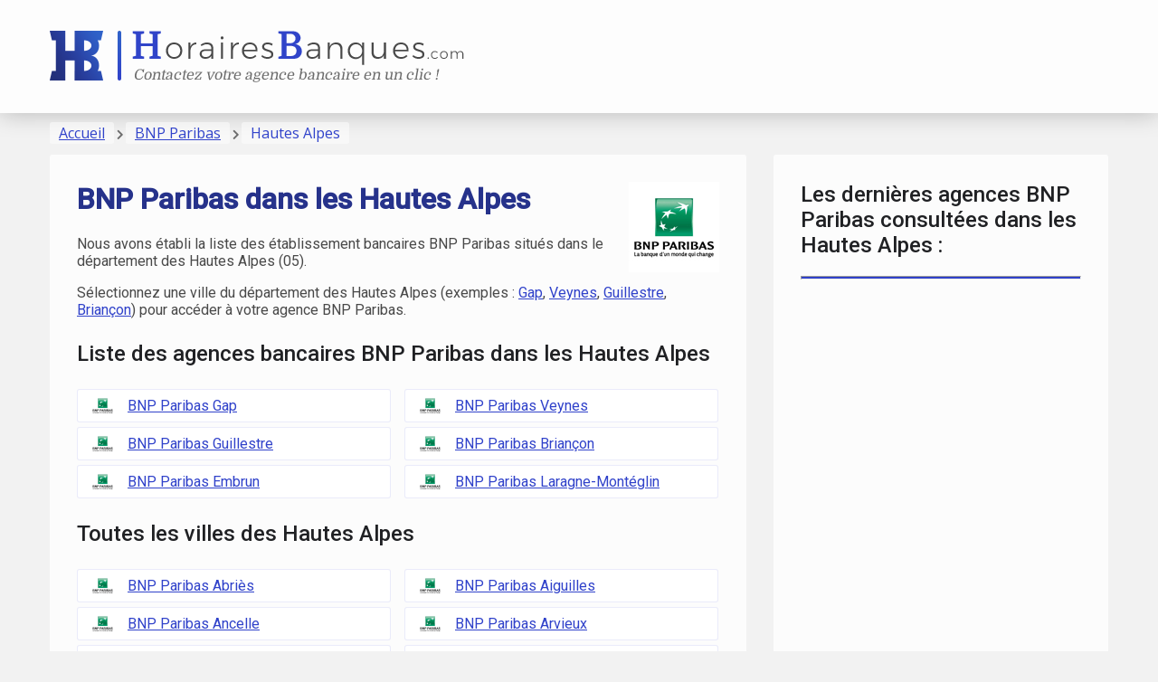

--- FILE ---
content_type: text/html; charset=UTF-8
request_url: https://www.horairesbanques.com/bnp-paribas/hautes-alpes-05/
body_size: 4296
content:
<!doctype html>
<html lang="fr">
	<head>
		<meta charset="UTF-8">
		<title>BNP Paribas Hautes Alpes : liste des agences bancaires BNP Paribas dans les  Hautes Alpes</title>
		<meta name="description" content="Agences bancaires dans le département des  Hautes Alpes." />				<META name="robots" content="index,follow">		<link rel="canonical" href="https://www.horairesbanques.com/bnp-paribas/hautes-alpes-05/" />		<link rel="shortcut icon" href="/favicon.ico" type="image/x-icon"/>
		
		<link rel="stylesheet" type="text/css" href="https://www.horairesbanques.com/css/main.css?12">
		
		<meta name="viewport" content="width=device-width, initial-scale=1, maximum-scale=5, user-scalable=yes" />


                						
        
        

	</head>
	<body>
		<div id="header">
			<div class='main'>
				<a href="https://www.horairesbanques.com"><img id="logo" src="https://www.horairesbanques.com/images/logo.png" alt="Logo horairesbanques.com" /></a>
											</div>
		</div>
			<div id="mainContent">
				<div class='main'>
					<div id='breadcrumb'>
						<a href="https://www.horairesbanques.com/">Accueil</a><i class="fa fa-chevron-right" aria-hidden="true"></i><a href="https://www.horairesbanques.com/bnp-paribas/">BNP Paribas</a><i class="fa fa-chevron-right" aria-hidden="true"></i><span>Hautes Alpes</span>					</div>
					<div id="mainContentLeft">
<img id="logoBanque" src="https://www.horairesbanques.com/images/banques/logo-bnp-paribas.png" alt="Logo BNP Paribas" />

<h1>BNP Paribas dans les  Hautes Alpes</h1>

<p>
	Nous avons établi la liste des établissement bancaires BNP Paribas situés dans le département des  Hautes Alpes (05).
</p>
<p>
	Sélectionnez une ville du département des  Hautes Alpes (exemples : <a href="https://www.horairesbanques.com/bnp-paribas/gap/">Gap</a>, <a href="https://www.horairesbanques.com/bnp-paribas/veynes/">Veynes</a>, <a href="https://www.horairesbanques.com/bnp-paribas/guillestre/">Guillestre</a>, <a href="https://www.horairesbanques.com/bnp-paribas/briancon/">Briançon</a>) pour accéder à votre agence BNP Paribas.
</p>

<h2>Liste des agences bancaires BNP Paribas dans les  Hautes Alpes</h2>

<ul class='villesPrincipales'>
<li class=''>
					<img src="https://www.horairesbanques.com/images/banques/logo-bnp-paribas.png" alt="" />
					<span class='cell'>
						<a href='https://www.horairesbanques.com/bnp-paribas/gap/'>BNP Paribas Gap</a>
					</span>
				</li><li class='right'>
					<img src="https://www.horairesbanques.com/images/banques/logo-bnp-paribas.png" alt="" />
					<span class='cell'>
						<a href='https://www.horairesbanques.com/bnp-paribas/veynes/'>BNP Paribas Veynes</a>
					</span>
				</li><li class=''>
					<img src="https://www.horairesbanques.com/images/banques/logo-bnp-paribas.png" alt="" />
					<span class='cell'>
						<a href='https://www.horairesbanques.com/bnp-paribas/guillestre/'>BNP Paribas Guillestre</a>
					</span>
				</li><li class='right'>
					<img src="https://www.horairesbanques.com/images/banques/logo-bnp-paribas.png" alt="" />
					<span class='cell'>
						<a href='https://www.horairesbanques.com/bnp-paribas/briancon/'>BNP Paribas Briançon</a>
					</span>
				</li><li class=''>
					<img src="https://www.horairesbanques.com/images/banques/logo-bnp-paribas.png" alt="" />
					<span class='cell'>
						<a href='https://www.horairesbanques.com/bnp-paribas/embrun/'>BNP Paribas Embrun</a>
					</span>
				</li><li class='right'>
					<img src="https://www.horairesbanques.com/images/banques/logo-bnp-paribas.png" alt="" />
					<span class='cell'>
						<a href='https://www.horairesbanques.com/bnp-paribas/laragne-monteglin/'>BNP Paribas Laragne-Montéglin</a>
					</span>
				</li></ul>
<div class='endFloat'></div>

<h2>Toutes les villes des  Hautes Alpes</h2>

<ul class='villesPrincipales'>
<li class=''>
					<img src="https://www.horairesbanques.com/images/banques/logo-bnp-paribas.png" alt="" />
					<span class='cell'>
						<a href='https://www.horairesbanques.com/bnp-paribas/abries/'>BNP Paribas Abriès</a>
					</span>
				</li><li class='right'>
					<img src="https://www.horairesbanques.com/images/banques/logo-bnp-paribas.png" alt="" />
					<span class='cell'>
						<a href='https://www.horairesbanques.com/bnp-paribas/aiguilles/'>BNP Paribas Aiguilles</a>
					</span>
				</li><li class=''>
					<img src="https://www.horairesbanques.com/images/banques/logo-bnp-paribas.png" alt="" />
					<span class='cell'>
						<a href='https://www.horairesbanques.com/bnp-paribas/ancelle/'>BNP Paribas Ancelle</a>
					</span>
				</li><li class='right'>
					<img src="https://www.horairesbanques.com/images/banques/logo-bnp-paribas.png" alt="" />
					<span class='cell'>
						<a href='https://www.horairesbanques.com/bnp-paribas/arvieux/'>BNP Paribas Arvieux</a>
					</span>
				</li><li class=''>
					<img src="https://www.horairesbanques.com/images/banques/logo-bnp-paribas.png" alt="" />
					<span class='cell'>
						<a href='https://www.horairesbanques.com/bnp-paribas/aspremont-05140/'>BNP Paribas Aspremont</a>
					</span>
				</li><li class='right'>
					<img src="https://www.horairesbanques.com/images/banques/logo-bnp-paribas.png" alt="" />
					<span class='cell'>
						<a href='https://www.horairesbanques.com/bnp-paribas/aspres-les-corps/'>BNP Paribas Aspres-lès-Corps</a>
					</span>
				</li><li class=''>
					<img src="https://www.horairesbanques.com/images/banques/logo-bnp-paribas.png" alt="" />
					<span class='cell'>
						<a href='https://www.horairesbanques.com/bnp-paribas/aspres-sur-buech/'>BNP Paribas Aspres-sur-Buëch</a>
					</span>
				</li><li class='right'>
					<img src="https://www.horairesbanques.com/images/banques/logo-bnp-paribas.png" alt="" />
					<span class='cell'>
						<a href='https://www.horairesbanques.com/bnp-paribas/avancon-05230/'>BNP Paribas Avançon</a>
					</span>
				</li><li class=''>
					<img src="https://www.horairesbanques.com/images/banques/logo-bnp-paribas.png" alt="" />
					<span class='cell'>
						<a href='https://www.horairesbanques.com/bnp-paribas/baratier/'>BNP Paribas Baratier</a>
					</span>
				</li><li class='right'>
					<img src="https://www.horairesbanques.com/images/banques/logo-bnp-paribas.png" alt="" />
					<span class='cell'>
						<a href='https://www.horairesbanques.com/bnp-paribas/barcillonnette/'>BNP Paribas Barcillonnette</a>
					</span>
				</li><li class=''>
					<img src="https://www.horairesbanques.com/images/banques/logo-bnp-paribas.png" alt="" />
					<span class='cell'>
						<a href='https://www.horairesbanques.com/bnp-paribas/barret-sur-meouge/'>BNP Paribas Barret-sur-Méouge</a>
					</span>
				</li><li class='right'>
					<img src="https://www.horairesbanques.com/images/banques/logo-bnp-paribas.png" alt="" />
					<span class='cell'>
						<a href='https://www.horairesbanques.com/bnp-paribas/breziers/'>BNP Paribas Bréziers</a>
					</span>
				</li><li class=''>
					<img src="https://www.horairesbanques.com/images/banques/logo-bnp-paribas.png" alt="" />
					<span class='cell'>
						<a href='https://www.horairesbanques.com/bnp-paribas/briancon/'>BNP Paribas Briançon</a>
					</span>
				</li><li class='right'>
					<img src="https://www.horairesbanques.com/images/banques/logo-bnp-paribas.png" alt="" />
					<span class='cell'>
						<a href='https://www.horairesbanques.com/bnp-paribas/bruis/'>BNP Paribas Bruis</a>
					</span>
				</li><li class=''>
					<img src="https://www.horairesbanques.com/images/banques/logo-bnp-paribas.png" alt="" />
					<span class='cell'>
						<a href='https://www.horairesbanques.com/bnp-paribas/buissard/'>BNP Paribas Buissard</a>
					</span>
				</li><li class='right'>
					<img src="https://www.horairesbanques.com/images/banques/logo-bnp-paribas.png" alt="" />
					<span class='cell'>
						<a href='https://www.horairesbanques.com/bnp-paribas/ceillac/'>BNP Paribas Ceillac</a>
					</span>
				</li><li class=''>
					<img src="https://www.horairesbanques.com/images/banques/logo-bnp-paribas.png" alt="" />
					<span class='cell'>
						<a href='https://www.horairesbanques.com/bnp-paribas/cervieres-05100/'>BNP Paribas Cervières</a>
					</span>
				</li><li class='right'>
					<img src="https://www.horairesbanques.com/images/banques/logo-bnp-paribas.png" alt="" />
					<span class='cell'>
						<a href='https://www.horairesbanques.com/bnp-paribas/chabestan/'>BNP Paribas Chabestan</a>
					</span>
				</li><li class=''>
					<img src="https://www.horairesbanques.com/images/banques/logo-bnp-paribas.png" alt="" />
					<span class='cell'>
						<a href='https://www.horairesbanques.com/bnp-paribas/chabottes/'>BNP Paribas Chabottes</a>
					</span>
				</li><li class='right'>
					<img src="https://www.horairesbanques.com/images/banques/logo-bnp-paribas.png" alt="" />
					<span class='cell'>
						<a href='https://www.horairesbanques.com/bnp-paribas/champcella/'>BNP Paribas Champcella</a>
					</span>
				</li><li class=''>
					<img src="https://www.horairesbanques.com/images/banques/logo-bnp-paribas.png" alt="" />
					<span class='cell'>
						<a href='https://www.horairesbanques.com/bnp-paribas/champoleon/'>BNP Paribas Champoléon</a>
					</span>
				</li><li class='right'>
					<img src="https://www.horairesbanques.com/images/banques/logo-bnp-paribas.png" alt="" />
					<span class='cell'>
						<a href='https://www.horairesbanques.com/bnp-paribas/chanousse/'>BNP Paribas Chanousse</a>
					</span>
				</li><li class=''>
					<img src="https://www.horairesbanques.com/images/banques/logo-bnp-paribas.png" alt="" />
					<span class='cell'>
						<a href='https://www.horairesbanques.com/bnp-paribas/chateau-ville-vieille/'>BNP Paribas Château-Ville-Vieille</a>
					</span>
				</li><li class='right'>
					<img src="https://www.horairesbanques.com/images/banques/logo-bnp-paribas.png" alt="" />
					<span class='cell'>
						<a href='https://www.horairesbanques.com/bnp-paribas/chateauneuf-d-oze/'>BNP Paribas Châteauneuf-d'Oze</a>
					</span>
				</li><li class=''>
					<img src="https://www.horairesbanques.com/images/banques/logo-bnp-paribas.png" alt="" />
					<span class='cell'>
						<a href='https://www.horairesbanques.com/bnp-paribas/chateauroux-les-alpes/'>BNP Paribas Châteauroux-les-Alpes</a>
					</span>
				</li><li class='right'>
					<img src="https://www.horairesbanques.com/images/banques/logo-bnp-paribas.png" alt="" />
					<span class='cell'>
						<a href='https://www.horairesbanques.com/bnp-paribas/chateauvieux-05000/'>BNP Paribas Châteauvieux</a>
					</span>
				</li><li class=''>
					<img src="https://www.horairesbanques.com/images/banques/logo-bnp-paribas.png" alt="" />
					<span class='cell'>
						<a href='https://www.horairesbanques.com/bnp-paribas/chauffayer/'>BNP Paribas Chauffayer</a>
					</span>
				</li><li class='right'>
					<img src="https://www.horairesbanques.com/images/banques/logo-bnp-paribas.png" alt="" />
					<span class='cell'>
						<a href='https://www.horairesbanques.com/bnp-paribas/chorges/'>BNP Paribas Chorges</a>
					</span>
				</li><li class=''>
					<img src="https://www.horairesbanques.com/images/banques/logo-bnp-paribas.png" alt="" />
					<span class='cell'>
						<a href='https://www.horairesbanques.com/bnp-paribas/crevoux/'>BNP Paribas Crévoux</a>
					</span>
				</li><li class='right'>
					<img src="https://www.horairesbanques.com/images/banques/logo-bnp-paribas.png" alt="" />
					<span class='cell'>
						<a href='https://www.horairesbanques.com/bnp-paribas/crots/'>BNP Paribas Crots</a>
					</span>
				</li><li class=''>
					<img src="https://www.horairesbanques.com/images/banques/logo-bnp-paribas.png" alt="" />
					<span class='cell'>
						<a href='https://www.horairesbanques.com/bnp-paribas/devoluy/'>BNP Paribas Dévoluy</a>
					</span>
				</li><li class='right'>
					<img src="https://www.horairesbanques.com/images/banques/logo-bnp-paribas.png" alt="" />
					<span class='cell'>
						<a href='https://www.horairesbanques.com/bnp-paribas/embrun/'>BNP Paribas Embrun</a>
					</span>
				</li><li class=''>
					<img src="https://www.horairesbanques.com/images/banques/logo-bnp-paribas.png" alt="" />
					<span class='cell'>
						<a href='https://www.horairesbanques.com/bnp-paribas/eourres/'>BNP Paribas Éourres</a>
					</span>
				</li><li class='right'>
					<img src="https://www.horairesbanques.com/images/banques/logo-bnp-paribas.png" alt="" />
					<span class='cell'>
						<a href='https://www.horairesbanques.com/bnp-paribas/esparron-05110/'>BNP Paribas Esparron</a>
					</span>
				</li><li class=''>
					<img src="https://www.horairesbanques.com/images/banques/logo-bnp-paribas.png" alt="" />
					<span class='cell'>
						<a href='https://www.horairesbanques.com/bnp-paribas/espinasses/'>BNP Paribas Espinasses</a>
					</span>
				</li><li class='right'>
					<img src="https://www.horairesbanques.com/images/banques/logo-bnp-paribas.png" alt="" />
					<span class='cell'>
						<a href='https://www.horairesbanques.com/bnp-paribas/etoile-saint-cyrice/'>BNP Paribas Étoile-Saint-Cyrice</a>
					</span>
				</li><li class=''>
					<img src="https://www.horairesbanques.com/images/banques/logo-bnp-paribas.png" alt="" />
					<span class='cell'>
						<a href='https://www.horairesbanques.com/bnp-paribas/eygliers/'>BNP Paribas Eygliers</a>
					</span>
				</li><li class='right'>
					<img src="https://www.horairesbanques.com/images/banques/logo-bnp-paribas.png" alt="" />
					<span class='cell'>
						<a href='https://www.horairesbanques.com/bnp-paribas/forest-saint-julien/'>BNP Paribas Forest-Saint-Julien</a>
					</span>
				</li><li class=''>
					<img src="https://www.horairesbanques.com/images/banques/logo-bnp-paribas.png" alt="" />
					<span class='cell'>
						<a href='https://www.horairesbanques.com/bnp-paribas/fouillouse/'>BNP Paribas Fouillouse</a>
					</span>
				</li><li class='right'>
					<img src="https://www.horairesbanques.com/images/banques/logo-bnp-paribas.png" alt="" />
					<span class='cell'>
						<a href='https://www.horairesbanques.com/bnp-paribas/freissinieres/'>BNP Paribas Freissinières</a>
					</span>
				</li><li class=''>
					<img src="https://www.horairesbanques.com/images/banques/logo-bnp-paribas.png" alt="" />
					<span class='cell'>
						<a href='https://www.horairesbanques.com/bnp-paribas/furmeyer/'>BNP Paribas Furmeyer</a>
					</span>
				</li><li class='right'>
					<img src="https://www.horairesbanques.com/images/banques/logo-bnp-paribas.png" alt="" />
					<span class='cell'>
						<a href='https://www.horairesbanques.com/bnp-paribas/gap/'>BNP Paribas Gap</a>
					</span>
				</li><li class=''>
					<img src="https://www.horairesbanques.com/images/banques/logo-bnp-paribas.png" alt="" />
					<span class='cell'>
						<a href='https://www.horairesbanques.com/bnp-paribas/garde-colombe/'>BNP Paribas Garde-Colombe</a>
					</span>
				</li><li class='right'>
					<img src="https://www.horairesbanques.com/images/banques/logo-bnp-paribas.png" alt="" />
					<span class='cell'>
						<a href='https://www.horairesbanques.com/bnp-paribas/guillestre/'>BNP Paribas Guillestre</a>
					</span>
				</li><li class=''>
					<img src="https://www.horairesbanques.com/images/banques/logo-bnp-paribas.png" alt="" />
					<span class='cell'>
						<a href='https://www.horairesbanques.com/bnp-paribas/jarjayes/'>BNP Paribas Jarjayes</a>
					</span>
				</li><li class='right'>
					<img src="https://www.horairesbanques.com/images/banques/logo-bnp-paribas.png" alt="" />
					<span class='cell'>
						<a href='https://www.horairesbanques.com/bnp-paribas/l-argentiere-la-bessee/'>BNP Paribas L'Argentière-la-Bessée</a>
					</span>
				</li><li class=''>
					<img src="https://www.horairesbanques.com/images/banques/logo-bnp-paribas.png" alt="" />
					<span class='cell'>
						<a href='https://www.horairesbanques.com/bnp-paribas/l-epine-05700/'>BNP Paribas L'Épine</a>
					</span>
				</li><li class='right'>
					<img src="https://www.horairesbanques.com/images/banques/logo-bnp-paribas.png" alt="" />
					<span class='cell'>
						<a href='https://www.horairesbanques.com/bnp-paribas/la-batie-montsaleon/'>BNP Paribas La Bâtie-Montsaléon</a>
					</span>
				</li><li class=''>
					<img src="https://www.horairesbanques.com/images/banques/logo-bnp-paribas.png" alt="" />
					<span class='cell'>
						<a href='https://www.horairesbanques.com/bnp-paribas/la-batie-neuve/'>BNP Paribas La Bâtie-Neuve</a>
					</span>
				</li><li class='right'>
					<img src="https://www.horairesbanques.com/images/banques/logo-bnp-paribas.png" alt="" />
					<span class='cell'>
						<a href='https://www.horairesbanques.com/bnp-paribas/la-batie-vieille/'>BNP Paribas La Bâtie-Vieille</a>
					</span>
				</li><li class=''>
					<img src="https://www.horairesbanques.com/images/banques/logo-bnp-paribas.png" alt="" />
					<span class='cell'>
						<a href='https://www.horairesbanques.com/bnp-paribas/la-beaume/'>BNP Paribas La Beaume</a>
					</span>
				</li><li class='right'>
					<img src="https://www.horairesbanques.com/images/banques/logo-bnp-paribas.png" alt="" />
					<span class='cell'>
						<a href='https://www.horairesbanques.com/bnp-paribas/la-chapelle-en-valgaudemar/'>BNP Paribas La Chapelle-en-Valgaudémar</a>
					</span>
				</li><li class=''>
					<img src="https://www.horairesbanques.com/images/banques/logo-bnp-paribas.png" alt="" />
					<span class='cell'>
						<a href='https://www.horairesbanques.com/bnp-paribas/la-fare-en-champsaur/'>BNP Paribas La Fare-en-Champsaur</a>
					</span>
				</li><li class='right'>
					<img src="https://www.horairesbanques.com/images/banques/logo-bnp-paribas.png" alt="" />
					<span class='cell'>
						<a href='https://www.horairesbanques.com/bnp-paribas/la-faurie/'>BNP Paribas La Faurie</a>
					</span>
				</li><li class=''>
					<img src="https://www.horairesbanques.com/images/banques/logo-bnp-paribas.png" alt="" />
					<span class='cell'>
						<a href='https://www.horairesbanques.com/bnp-paribas/la-freissinouse/'>BNP Paribas La Freissinouse</a>
					</span>
				</li><li class='right'>
					<img src="https://www.horairesbanques.com/images/banques/logo-bnp-paribas.png" alt="" />
					<span class='cell'>
						<a href='https://www.horairesbanques.com/bnp-paribas/la-grave/'>BNP Paribas La Grave</a>
					</span>
				</li><li class=''>
					<img src="https://www.horairesbanques.com/images/banques/logo-bnp-paribas.png" alt="" />
					<span class='cell'>
						<a href='https://www.horairesbanques.com/bnp-paribas/la-haute-beaume/'>BNP Paribas La Haute-Beaume</a>
					</span>
				</li><li class='right'>
					<img src="https://www.horairesbanques.com/images/banques/logo-bnp-paribas.png" alt="" />
					<span class='cell'>
						<a href='https://www.horairesbanques.com/bnp-paribas/la-motte-en-champsaur/'>BNP Paribas La Motte-en-Champsaur</a>
					</span>
				</li><li class=''>
					<img src="https://www.horairesbanques.com/images/banques/logo-bnp-paribas.png" alt="" />
					<span class='cell'>
						<a href='https://www.horairesbanques.com/bnp-paribas/la-piarre/'>BNP Paribas La Piarre</a>
					</span>
				</li><li class='right'>
					<img src="https://www.horairesbanques.com/images/banques/logo-bnp-paribas.png" alt="" />
					<span class='cell'>
						<a href='https://www.horairesbanques.com/bnp-paribas/la-roche-de-rame/'>BNP Paribas La Roche-de-Rame</a>
					</span>
				</li><li class=''>
					<img src="https://www.horairesbanques.com/images/banques/logo-bnp-paribas.png" alt="" />
					<span class='cell'>
						<a href='https://www.horairesbanques.com/bnp-paribas/la-roche-des-arnauds/'>BNP Paribas La Roche-des-Arnauds</a>
					</span>
				</li><li class='right'>
					<img src="https://www.horairesbanques.com/images/banques/logo-bnp-paribas.png" alt="" />
					<span class='cell'>
						<a href='https://www.horairesbanques.com/bnp-paribas/la-rochette-05000/'>BNP Paribas La Rochette</a>
					</span>
				</li><li class=''>
					<img src="https://www.horairesbanques.com/images/banques/logo-bnp-paribas.png" alt="" />
					<span class='cell'>
						<a href='https://www.horairesbanques.com/bnp-paribas/la-salle-les-alpes/'>BNP Paribas La Salle-les-Alpes</a>
					</span>
				</li><li class='right'>
					<img src="https://www.horairesbanques.com/images/banques/logo-bnp-paribas.png" alt="" />
					<span class='cell'>
						<a href='https://www.horairesbanques.com/bnp-paribas/la-saulce/'>BNP Paribas La Saulce</a>
					</span>
				</li><li class=''>
					<img src="https://www.horairesbanques.com/images/banques/logo-bnp-paribas.png" alt="" />
					<span class='cell'>
						<a href='https://www.horairesbanques.com/bnp-paribas/laragne-monteglin/'>BNP Paribas Laragne-Montéglin</a>
					</span>
				</li><li class='right'>
					<img src="https://www.horairesbanques.com/images/banques/logo-bnp-paribas.png" alt="" />
					<span class='cell'>
						<a href='https://www.horairesbanques.com/bnp-paribas/lardier-et-valenca/'>BNP Paribas Lardier-et-Valença</a>
					</span>
				</li><li class=''>
					<img src="https://www.horairesbanques.com/images/banques/logo-bnp-paribas.png" alt="" />
					<span class='cell'>
						<a href='https://www.horairesbanques.com/bnp-paribas/laye/'>BNP Paribas Laye</a>
					</span>
				</li><li class='right'>
					<img src="https://www.horairesbanques.com/images/banques/logo-bnp-paribas.png" alt="" />
					<span class='cell'>
						<a href='https://www.horairesbanques.com/bnp-paribas/lazer/'>BNP Paribas Lazer</a>
					</span>
				</li><li class=''>
					<img src="https://www.horairesbanques.com/images/banques/logo-bnp-paribas.png" alt="" />
					<span class='cell'>
						<a href='https://www.horairesbanques.com/bnp-paribas/le-bersac/'>BNP Paribas Le Bersac</a>
					</span>
				</li><li class='right'>
					<img src="https://www.horairesbanques.com/images/banques/logo-bnp-paribas.png" alt="" />
					<span class='cell'>
						<a href='https://www.horairesbanques.com/bnp-paribas/le-glaizil/'>BNP Paribas Le Glaizil</a>
					</span>
				</li><li class=''>
					<img src="https://www.horairesbanques.com/images/banques/logo-bnp-paribas.png" alt="" />
					<span class='cell'>
						<a href='https://www.horairesbanques.com/bnp-paribas/le-monetier-les-bains/'>BNP Paribas Le Monêtier-les-Bains</a>
					</span>
				</li><li class='right'>
					<img src="https://www.horairesbanques.com/images/banques/logo-bnp-paribas.png" alt="" />
					<span class='cell'>
						<a href='https://www.horairesbanques.com/bnp-paribas/le-noyer-05500/'>BNP Paribas Le Noyer</a>
					</span>
				</li><li class=''>
					<img src="https://www.horairesbanques.com/images/banques/logo-bnp-paribas.png" alt="" />
					<span class='cell'>
						<a href='https://www.horairesbanques.com/bnp-paribas/le-poet/'>BNP Paribas Le Poët</a>
					</span>
				</li><li class='right'>
					<img src="https://www.horairesbanques.com/images/banques/logo-bnp-paribas.png" alt="" />
					<span class='cell'>
						<a href='https://www.horairesbanques.com/bnp-paribas/le-saix/'>BNP Paribas Le Saix</a>
					</span>
				</li><li class=''>
					<img src="https://www.horairesbanques.com/images/banques/logo-bnp-paribas.png" alt="" />
					<span class='cell'>
						<a href='https://www.horairesbanques.com/bnp-paribas/le-sauze-du-lac/'>BNP Paribas Le Sauze-du-Lac</a>
					</span>
				</li><li class='right'>
					<img src="https://www.horairesbanques.com/images/banques/logo-bnp-paribas.png" alt="" />
					<span class='cell'>
						<a href='https://www.horairesbanques.com/bnp-paribas/les-costes/'>BNP Paribas Les Costes</a>
					</span>
				</li><li class=''>
					<img src="https://www.horairesbanques.com/images/banques/logo-bnp-paribas.png" alt="" />
					<span class='cell'>
						<a href='https://www.horairesbanques.com/bnp-paribas/les-orres/'>BNP Paribas Les Orres</a>
					</span>
				</li><li class='right'>
					<img src="https://www.horairesbanques.com/images/banques/logo-bnp-paribas.png" alt="" />
					<span class='cell'>
						<a href='https://www.horairesbanques.com/bnp-paribas/les-vigneaux/'>BNP Paribas Les Vigneaux</a>
					</span>
				</li><li class=''>
					<img src="https://www.horairesbanques.com/images/banques/logo-bnp-paribas.png" alt="" />
					<span class='cell'>
						<a href='https://www.horairesbanques.com/bnp-paribas/lettret/'>BNP Paribas Lettret</a>
					</span>
				</li><li class='right'>
					<img src="https://www.horairesbanques.com/images/banques/logo-bnp-paribas.png" alt="" />
					<span class='cell'>
						<a href='https://www.horairesbanques.com/bnp-paribas/manteyer/'>BNP Paribas Manteyer</a>
					</span>
				</li><li class=''>
					<img src="https://www.horairesbanques.com/images/banques/logo-bnp-paribas.png" alt="" />
					<span class='cell'>
						<a href='https://www.horairesbanques.com/bnp-paribas/mereuil/'>BNP Paribas Méreuil</a>
					</span>
				</li><li class='right'>
					<img src="https://www.horairesbanques.com/images/banques/logo-bnp-paribas.png" alt="" />
					<span class='cell'>
						<a href='https://www.horairesbanques.com/bnp-paribas/molines-en-queyras/'>BNP Paribas Molines-en-Queyras</a>
					</span>
				</li><li class=''>
					<img src="https://www.horairesbanques.com/images/banques/logo-bnp-paribas.png" alt="" />
					<span class='cell'>
						<a href='https://www.horairesbanques.com/bnp-paribas/monetier-allemont/'>BNP Paribas Monêtier-Allemont</a>
					</span>
				</li><li class='right'>
					<img src="https://www.horairesbanques.com/images/banques/logo-bnp-paribas.png" alt="" />
					<span class='cell'>
						<a href='https://www.horairesbanques.com/bnp-paribas/mont-dauphin/'>BNP Paribas Mont-Dauphin</a>
					</span>
				</li><li class=''>
					<img src="https://www.horairesbanques.com/images/banques/logo-bnp-paribas.png" alt="" />
					<span class='cell'>
						<a href='https://www.horairesbanques.com/bnp-paribas/montbrand/'>BNP Paribas Montbrand</a>
					</span>
				</li><li class='right'>
					<img src="https://www.horairesbanques.com/images/banques/logo-bnp-paribas.png" alt="" />
					<span class='cell'>
						<a href='https://www.horairesbanques.com/bnp-paribas/montclus-05700/'>BNP Paribas Montclus</a>
					</span>
				</li><li class=''>
					<img src="https://www.horairesbanques.com/images/banques/logo-bnp-paribas.png" alt="" />
					<span class='cell'>
						<a href='https://www.horairesbanques.com/bnp-paribas/montgardin/'>BNP Paribas Montgardin</a>
					</span>
				</li><li class='right'>
					<img src="https://www.horairesbanques.com/images/banques/logo-bnp-paribas.png" alt="" />
					<span class='cell'>
						<a href='https://www.horairesbanques.com/bnp-paribas/montgenevre/'>BNP Paribas Montgenèvre</a>
					</span>
				</li><li class=''>
					<img src="https://www.horairesbanques.com/images/banques/logo-bnp-paribas.png" alt="" />
					<span class='cell'>
						<a href='https://www.horairesbanques.com/bnp-paribas/montjay-05150/'>BNP Paribas Montjay</a>
					</span>
				</li><li class='right'>
					<img src="https://www.horairesbanques.com/images/banques/logo-bnp-paribas.png" alt="" />
					<span class='cell'>
						<a href='https://www.horairesbanques.com/bnp-paribas/montmaur-05400/'>BNP Paribas Montmaur</a>
					</span>
				</li><li class=''>
					<img src="https://www.horairesbanques.com/images/banques/logo-bnp-paribas.png" alt="" />
					<span class='cell'>
						<a href='https://www.horairesbanques.com/bnp-paribas/montmorin-05150/'>BNP Paribas Montmorin</a>
					</span>
				</li><li class='right'>
					<img src="https://www.horairesbanques.com/images/banques/logo-bnp-paribas.png" alt="" />
					<span class='cell'>
						<a href='https://www.horairesbanques.com/bnp-paribas/montrond-05700/'>BNP Paribas Montrond</a>
					</span>
				</li><li class=''>
					<img src="https://www.horairesbanques.com/images/banques/logo-bnp-paribas.png" alt="" />
					<span class='cell'>
						<a href='https://www.horairesbanques.com/bnp-paribas/moydans/'>BNP Paribas Moydans</a>
					</span>
				</li><li class='right'>
					<img src="https://www.horairesbanques.com/images/banques/logo-bnp-paribas.png" alt="" />
					<span class='cell'>
						<a href='https://www.horairesbanques.com/bnp-paribas/neffes/'>BNP Paribas Neffes</a>
					</span>
				</li><li class=''>
					<img src="https://www.horairesbanques.com/images/banques/logo-bnp-paribas.png" alt="" />
					<span class='cell'>
						<a href='https://www.horairesbanques.com/bnp-paribas/nevache/'>BNP Paribas Névache</a>
					</span>
				</li><li class='right'>
					<img src="https://www.horairesbanques.com/images/banques/logo-bnp-paribas.png" alt="" />
					<span class='cell'>
						<a href='https://www.horairesbanques.com/bnp-paribas/nossage-et-benevent/'>BNP Paribas Nossage-et-Bénévent</a>
					</span>
				</li><li class=''>
					<img src="https://www.horairesbanques.com/images/banques/logo-bnp-paribas.png" alt="" />
					<span class='cell'>
						<a href='https://www.horairesbanques.com/bnp-paribas/orcieres/'>BNP Paribas Orcières</a>
					</span>
				</li><li class='right'>
					<img src="https://www.horairesbanques.com/images/banques/logo-bnp-paribas.png" alt="" />
					<span class='cell'>
						<a href='https://www.horairesbanques.com/bnp-paribas/orpierre/'>BNP Paribas Orpierre</a>
					</span>
				</li><li class=''>
					<img src="https://www.horairesbanques.com/images/banques/logo-bnp-paribas.png" alt="" />
					<span class='cell'>
						<a href='https://www.horairesbanques.com/bnp-paribas/oze/'>BNP Paribas Oze</a>
					</span>
				</li><li class='right'>
					<img src="https://www.horairesbanques.com/images/banques/logo-bnp-paribas.png" alt="" />
					<span class='cell'>
						<a href='https://www.horairesbanques.com/bnp-paribas/pelleautier/'>BNP Paribas Pelleautier</a>
					</span>
				</li><li class=''>
					<img src="https://www.horairesbanques.com/images/banques/logo-bnp-paribas.png" alt="" />
					<span class='cell'>
						<a href='https://www.horairesbanques.com/bnp-paribas/pelvoux/'>BNP Paribas Pelvoux</a>
					</span>
				</li><li class='right'>
					<img src="https://www.horairesbanques.com/images/banques/logo-bnp-paribas.png" alt="" />
					<span class='cell'>
						<a href='https://www.horairesbanques.com/bnp-paribas/poligny-05500/'>BNP Paribas Poligny</a>
					</span>
				</li><li class=''>
					<img src="https://www.horairesbanques.com/images/banques/logo-bnp-paribas.png" alt="" />
					<span class='cell'>
						<a href='https://www.horairesbanques.com/bnp-paribas/prunieres-05230/'>BNP Paribas Prunières</a>
					</span>
				</li><li class='right'>
					<img src="https://www.horairesbanques.com/images/banques/logo-bnp-paribas.png" alt="" />
					<span class='cell'>
						<a href='https://www.horairesbanques.com/bnp-paribas/puy-saint-andre/'>BNP Paribas Puy-Saint-André</a>
					</span>
				</li><li class=''>
					<img src="https://www.horairesbanques.com/images/banques/logo-bnp-paribas.png" alt="" />
					<span class='cell'>
						<a href='https://www.horairesbanques.com/bnp-paribas/puy-saint-eusebe/'>BNP Paribas Puy-Saint-Eusèbe</a>
					</span>
				</li><li class='right'>
					<img src="https://www.horairesbanques.com/images/banques/logo-bnp-paribas.png" alt="" />
					<span class='cell'>
						<a href='https://www.horairesbanques.com/bnp-paribas/puy-saint-pierre/'>BNP Paribas Puy-Saint-Pierre</a>
					</span>
				</li><li class=''>
					<img src="https://www.horairesbanques.com/images/banques/logo-bnp-paribas.png" alt="" />
					<span class='cell'>
						<a href='https://www.horairesbanques.com/bnp-paribas/puy-saint-vincent/'>BNP Paribas Puy-Saint-Vincent</a>
					</span>
				</li><li class='right'>
					<img src="https://www.horairesbanques.com/images/banques/logo-bnp-paribas.png" alt="" />
					<span class='cell'>
						<a href='https://www.horairesbanques.com/bnp-paribas/puy-sanieres/'>BNP Paribas Puy-Sanières</a>
					</span>
				</li><li class=''>
					<img src="https://www.horairesbanques.com/images/banques/logo-bnp-paribas.png" alt="" />
					<span class='cell'>
						<a href='https://www.horairesbanques.com/bnp-paribas/rabou/'>BNP Paribas Rabou</a>
					</span>
				</li><li class='right'>
					<img src="https://www.horairesbanques.com/images/banques/logo-bnp-paribas.png" alt="" />
					<span class='cell'>
						<a href='https://www.horairesbanques.com/bnp-paribas/rambaud/'>BNP Paribas Rambaud</a>
					</span>
				</li><li class=''>
					<img src="https://www.horairesbanques.com/images/banques/logo-bnp-paribas.png" alt="" />
					<span class='cell'>
						<a href='https://www.horairesbanques.com/bnp-paribas/reallon/'>BNP Paribas Réallon</a>
					</span>
				</li><li class='right'>
					<img src="https://www.horairesbanques.com/images/banques/logo-bnp-paribas.png" alt="" />
					<span class='cell'>
						<a href='https://www.horairesbanques.com/bnp-paribas/remollon/'>BNP Paribas Remollon</a>
					</span>
				</li><li class=''>
					<img src="https://www.horairesbanques.com/images/banques/logo-bnp-paribas.png" alt="" />
					<span class='cell'>
						<a href='https://www.horairesbanques.com/bnp-paribas/reotier/'>BNP Paribas Réotier</a>
					</span>
				</li><li class='right'>
					<img src="https://www.horairesbanques.com/images/banques/logo-bnp-paribas.png" alt="" />
					<span class='cell'>
						<a href='https://www.horairesbanques.com/bnp-paribas/ribeyret/'>BNP Paribas Ribeyret</a>
					</span>
				</li><li class=''>
					<img src="https://www.horairesbanques.com/images/banques/logo-bnp-paribas.png" alt="" />
					<span class='cell'>
						<a href='https://www.horairesbanques.com/bnp-paribas/risoul/'>BNP Paribas Risoul</a>
					</span>
				</li><li class='right'>
					<img src="https://www.horairesbanques.com/images/banques/logo-bnp-paribas.png" alt="" />
					<span class='cell'>
						<a href='https://www.horairesbanques.com/bnp-paribas/ristolas/'>BNP Paribas Ristolas</a>
					</span>
				</li><li class=''>
					<img src="https://www.horairesbanques.com/images/banques/logo-bnp-paribas.png" alt="" />
					<span class='cell'>
						<a href='https://www.horairesbanques.com/bnp-paribas/rochebrune-05190/'>BNP Paribas Rochebrune</a>
					</span>
				</li><li class='right'>
					<img src="https://www.horairesbanques.com/images/banques/logo-bnp-paribas.png" alt="" />
					<span class='cell'>
						<a href='https://www.horairesbanques.com/bnp-paribas/rosans/'>BNP Paribas Rosans</a>
					</span>
				</li><li class=''>
					<img src="https://www.horairesbanques.com/images/banques/logo-bnp-paribas.png" alt="" />
					<span class='cell'>
						<a href='https://www.horairesbanques.com/bnp-paribas/rousset-05190/'>BNP Paribas Rousset</a>
					</span>
				</li><li class='right'>
					<img src="https://www.horairesbanques.com/images/banques/logo-bnp-paribas.png" alt="" />
					<span class='cell'>
						<a href='https://www.horairesbanques.com/bnp-paribas/saint-andre-d-embrun/'>BNP Paribas Saint-André-d'Embrun</a>
					</span>
				</li><li class=''>
					<img src="https://www.horairesbanques.com/images/banques/logo-bnp-paribas.png" alt="" />
					<span class='cell'>
						<a href='https://www.horairesbanques.com/bnp-paribas/saint-andre-de-rosans/'>BNP Paribas Saint-André-de-Rosans</a>
					</span>
				</li><li class='right'>
					<img src="https://www.horairesbanques.com/images/banques/logo-bnp-paribas.png" alt="" />
					<span class='cell'>
						<a href='https://www.horairesbanques.com/bnp-paribas/saint-apollinaire-05160/'>BNP Paribas Saint-Apollinaire</a>
					</span>
				</li><li class=''>
					<img src="https://www.horairesbanques.com/images/banques/logo-bnp-paribas.png" alt="" />
					<span class='cell'>
						<a href='https://www.horairesbanques.com/bnp-paribas/saint-auban-d-oze/'>BNP Paribas Saint-Auban-d'Oze</a>
					</span>
				</li><li class='right'>
					<img src="https://www.horairesbanques.com/images/banques/logo-bnp-paribas.png" alt="" />
					<span class='cell'>
						<a href='https://www.horairesbanques.com/bnp-paribas/saint-bonnet-en-champsaur/'>BNP Paribas Saint-Bonnet-en-Champsaur</a>
					</span>
				</li><li class=''>
					<img src="https://www.horairesbanques.com/images/banques/logo-bnp-paribas.png" alt="" />
					<span class='cell'>
						<a href='https://www.horairesbanques.com/bnp-paribas/saint-chaffrey/'>BNP Paribas Saint-Chaffrey</a>
					</span>
				</li><li class='right'>
					<img src="https://www.horairesbanques.com/images/banques/logo-bnp-paribas.png" alt="" />
					<span class='cell'>
						<a href='https://www.horairesbanques.com/bnp-paribas/saint-clement-sur-durance/'>BNP Paribas Saint-Clément-sur-Durance</a>
					</span>
				</li><li class=''>
					<img src="https://www.horairesbanques.com/images/banques/logo-bnp-paribas.png" alt="" />
					<span class='cell'>
						<a href='https://www.horairesbanques.com/bnp-paribas/saint-crepin-05600/'>BNP Paribas Saint-Crépin</a>
					</span>
				</li><li class='right'>
					<img src="https://www.horairesbanques.com/images/banques/logo-bnp-paribas.png" alt="" />
					<span class='cell'>
						<a href='https://www.horairesbanques.com/bnp-paribas/saint-etienne-le-laus/'>BNP Paribas Saint-Étienne-le-Laus</a>
					</span>
				</li><li class=''>
					<img src="https://www.horairesbanques.com/images/banques/logo-bnp-paribas.png" alt="" />
					<span class='cell'>
						<a href='https://www.horairesbanques.com/bnp-paribas/saint-eusebe-en-champsaur/'>BNP Paribas Saint-Eusèbe-en-Champsaur</a>
					</span>
				</li><li class='right'>
					<img src="https://www.horairesbanques.com/images/banques/logo-bnp-paribas.png" alt="" />
					<span class='cell'>
						<a href='https://www.horairesbanques.com/bnp-paribas/saint-firmin-05800/'>BNP Paribas Saint-Firmin</a>
					</span>
				</li><li class=''>
					<img src="https://www.horairesbanques.com/images/banques/logo-bnp-paribas.png" alt="" />
					<span class='cell'>
						<a href='https://www.horairesbanques.com/bnp-paribas/saint-jacques-en-valgodemard/'>BNP Paribas Saint-Jacques-en-Valgodemard</a>
					</span>
				</li><li class='right'>
					<img src="https://www.horairesbanques.com/images/banques/logo-bnp-paribas.png" alt="" />
					<span class='cell'>
						<a href='https://www.horairesbanques.com/bnp-paribas/saint-jean-saint-nicolas/'>BNP Paribas Saint-Jean-Saint-Nicolas</a>
					</span>
				</li><li class=''>
					<img src="https://www.horairesbanques.com/images/banques/logo-bnp-paribas.png" alt="" />
					<span class='cell'>
						<a href='https://www.horairesbanques.com/bnp-paribas/saint-julien-en-beauchene/'>BNP Paribas Saint-Julien-en-Beauchêne</a>
					</span>
				</li><li class='right'>
					<img src="https://www.horairesbanques.com/images/banques/logo-bnp-paribas.png" alt="" />
					<span class='cell'>
						<a href='https://www.horairesbanques.com/bnp-paribas/saint-julien-en-champsaur/'>BNP Paribas Saint-Julien-en-Champsaur</a>
					</span>
				</li><li class=''>
					<img src="https://www.horairesbanques.com/images/banques/logo-bnp-paribas.png" alt="" />
					<span class='cell'>
						<a href='https://www.horairesbanques.com/bnp-paribas/saint-laurent-du-cros/'>BNP Paribas Saint-Laurent-du-Cros</a>
					</span>
				</li><li class='right'>
					<img src="https://www.horairesbanques.com/images/banques/logo-bnp-paribas.png" alt="" />
					<span class='cell'>
						<a href='https://www.horairesbanques.com/bnp-paribas/saint-leger-les-melezes/'>BNP Paribas Saint-Léger-les-Mélèzes</a>
					</span>
				</li><li class=''>
					<img src="https://www.horairesbanques.com/images/banques/logo-bnp-paribas.png" alt="" />
					<span class='cell'>
						<a href='https://www.horairesbanques.com/bnp-paribas/saint-martin-de-queyrieres/'>BNP Paribas Saint-Martin-de-Queyrières</a>
					</span>
				</li><li class='right'>
					<img src="https://www.horairesbanques.com/images/banques/logo-bnp-paribas.png" alt="" />
					<span class='cell'>
						<a href='https://www.horairesbanques.com/bnp-paribas/saint-maurice-en-valgodemard/'>BNP Paribas Saint-Maurice-en-Valgodemard</a>
					</span>
				</li><li class=''>
					<img src="https://www.horairesbanques.com/images/banques/logo-bnp-paribas.png" alt="" />
					<span class='cell'>
						<a href='https://www.horairesbanques.com/bnp-paribas/saint-michel-de-chaillol/'>BNP Paribas Saint-Michel-de-Chaillol</a>
					</span>
				</li><li class='right'>
					<img src="https://www.horairesbanques.com/images/banques/logo-bnp-paribas.png" alt="" />
					<span class='cell'>
						<a href='https://www.horairesbanques.com/bnp-paribas/saint-pierre-avez/'>BNP Paribas Saint-Pierre-Avez</a>
					</span>
				</li><li class=''>
					<img src="https://www.horairesbanques.com/images/banques/logo-bnp-paribas.png" alt="" />
					<span class='cell'>
						<a href='https://www.horairesbanques.com/bnp-paribas/saint-pierre-d-argencon/'>BNP Paribas Saint-Pierre-d'Argençon</a>
					</span>
				</li><li class='right'>
					<img src="https://www.horairesbanques.com/images/banques/logo-bnp-paribas.png" alt="" />
					<span class='cell'>
						<a href='https://www.horairesbanques.com/bnp-paribas/saint-sauveur-05200/'>BNP Paribas Saint-Sauveur</a>
					</span>
				</li><li class=''>
					<img src="https://www.horairesbanques.com/images/banques/logo-bnp-paribas.png" alt="" />
					<span class='cell'>
						<a href='https://www.horairesbanques.com/bnp-paribas/saint-veran/'>BNP Paribas Saint-Véran</a>
					</span>
				</li><li class='right'>
					<img src="https://www.horairesbanques.com/images/banques/logo-bnp-paribas.png" alt="" />
					<span class='cell'>
						<a href='https://www.horairesbanques.com/bnp-paribas/sainte-colombe-05700/'>BNP Paribas Sainte-Colombe</a>
					</span>
				</li><li class=''>
					<img src="https://www.horairesbanques.com/images/banques/logo-bnp-paribas.png" alt="" />
					<span class='cell'>
						<a href='https://www.horairesbanques.com/bnp-paribas/sainte-marie-05150/'>BNP Paribas Sainte-Marie</a>
					</span>
				</li><li class='right'>
					<img src="https://www.horairesbanques.com/images/banques/logo-bnp-paribas.png" alt="" />
					<span class='cell'>
						<a href='https://www.horairesbanques.com/bnp-paribas/saleon/'>BNP Paribas Saléon</a>
					</span>
				</li><li class=''>
					<img src="https://www.horairesbanques.com/images/banques/logo-bnp-paribas.png" alt="" />
					<span class='cell'>
						<a href='https://www.horairesbanques.com/bnp-paribas/salerans/'>BNP Paribas Salérans</a>
					</span>
				</li><li class='right'>
					<img src="https://www.horairesbanques.com/images/banques/logo-bnp-paribas.png" alt="" />
					<span class='cell'>
						<a href='https://www.horairesbanques.com/bnp-paribas/savines-le-lac/'>BNP Paribas Savines-le-Lac</a>
					</span>
				</li><li class=''>
					<img src="https://www.horairesbanques.com/images/banques/logo-bnp-paribas.png" alt="" />
					<span class='cell'>
						<a href='https://www.horairesbanques.com/bnp-paribas/savournon/'>BNP Paribas Savournon</a>
					</span>
				</li><li class='right'>
					<img src="https://www.horairesbanques.com/images/banques/logo-bnp-paribas.png" alt="" />
					<span class='cell'>
						<a href='https://www.horairesbanques.com/bnp-paribas/serres-05700/'>BNP Paribas Serres</a>
					</span>
				</li><li class=''>
					<img src="https://www.horairesbanques.com/images/banques/logo-bnp-paribas.png" alt="" />
					<span class='cell'>
						<a href='https://www.horairesbanques.com/bnp-paribas/sigottier/'>BNP Paribas Sigottier</a>
					</span>
				</li><li class='right'>
					<img src="https://www.horairesbanques.com/images/banques/logo-bnp-paribas.png" alt="" />
					<span class='cell'>
						<a href='https://www.horairesbanques.com/bnp-paribas/sigoyer-05130/'>BNP Paribas Sigoyer</a>
					</span>
				</li><li class=''>
					<img src="https://www.horairesbanques.com/images/banques/logo-bnp-paribas.png" alt="" />
					<span class='cell'>
						<a href='https://www.horairesbanques.com/bnp-paribas/sorbiers-05150/'>BNP Paribas Sorbiers</a>
					</span>
				</li><li class='right'>
					<img src="https://www.horairesbanques.com/images/banques/logo-bnp-paribas.png" alt="" />
					<span class='cell'>
						<a href='https://www.horairesbanques.com/bnp-paribas/tallard/'>BNP Paribas Tallard</a>
					</span>
				</li><li class=''>
					<img src="https://www.horairesbanques.com/images/banques/logo-bnp-paribas.png" alt="" />
					<span class='cell'>
						<a href='https://www.horairesbanques.com/bnp-paribas/theus/'>BNP Paribas Théus</a>
					</span>
				</li><li class='right'>
					<img src="https://www.horairesbanques.com/images/banques/logo-bnp-paribas.png" alt="" />
					<span class='cell'>
						<a href='https://www.horairesbanques.com/bnp-paribas/trescleoux/'>BNP Paribas Trescléoux</a>
					</span>
				</li><li class=''>
					<img src="https://www.horairesbanques.com/images/banques/logo-bnp-paribas.png" alt="" />
					<span class='cell'>
						<a href='https://www.horairesbanques.com/bnp-paribas/upaix/'>BNP Paribas Upaix</a>
					</span>
				</li><li class='right'>
					<img src="https://www.horairesbanques.com/images/banques/logo-bnp-paribas.png" alt="" />
					<span class='cell'>
						<a href='https://www.horairesbanques.com/bnp-paribas/val-buech-meouge/'>BNP Paribas Val Buëch-Méouge</a>
					</span>
				</li><li class=''>
					<img src="https://www.horairesbanques.com/images/banques/logo-bnp-paribas.png" alt="" />
					<span class='cell'>
						<a href='https://www.horairesbanques.com/bnp-paribas/val-des-pres/'>BNP Paribas Val-des-Prés</a>
					</span>
				</li><li class='right'>
					<img src="https://www.horairesbanques.com/images/banques/logo-bnp-paribas.png" alt="" />
					<span class='cell'>
						<a href='https://www.horairesbanques.com/bnp-paribas/vallouise/'>BNP Paribas Vallouise</a>
					</span>
				</li><li class=''>
					<img src="https://www.horairesbanques.com/images/banques/logo-bnp-paribas.png" alt="" />
					<span class='cell'>
						<a href='https://www.horairesbanques.com/bnp-paribas/valserres/'>BNP Paribas Valserres</a>
					</span>
				</li><li class='right'>
					<img src="https://www.horairesbanques.com/images/banques/logo-bnp-paribas.png" alt="" />
					<span class='cell'>
						<a href='https://www.horairesbanques.com/bnp-paribas/vars-05560/'>BNP Paribas Vars</a>
					</span>
				</li><li class=''>
					<img src="https://www.horairesbanques.com/images/banques/logo-bnp-paribas.png" alt="" />
					<span class='cell'>
						<a href='https://www.horairesbanques.com/bnp-paribas/ventavon/'>BNP Paribas Ventavon</a>
					</span>
				</li><li class='right'>
					<img src="https://www.horairesbanques.com/images/banques/logo-bnp-paribas.png" alt="" />
					<span class='cell'>
						<a href='https://www.horairesbanques.com/bnp-paribas/veynes/'>BNP Paribas Veynes</a>
					</span>
				</li><li class=''>
					<img src="https://www.horairesbanques.com/images/banques/logo-bnp-paribas.png" alt="" />
					<span class='cell'>
						<a href='https://www.horairesbanques.com/bnp-paribas/villar-d-arene/'>BNP Paribas Villar-d'Arêne</a>
					</span>
				</li><li class='right'>
					<img src="https://www.horairesbanques.com/images/banques/logo-bnp-paribas.png" alt="" />
					<span class='cell'>
						<a href='https://www.horairesbanques.com/bnp-paribas/villar-loubiere/'>BNP Paribas Villar-Loubière</a>
					</span>
				</li><li class=''>
					<img src="https://www.horairesbanques.com/images/banques/logo-bnp-paribas.png" alt="" />
					<span class='cell'>
						<a href='https://www.horairesbanques.com/bnp-paribas/villar-saint-pancrace/'>BNP Paribas Villar-Saint-Pancrace</a>
					</span>
				</li><li class='right'>
					<img src="https://www.horairesbanques.com/images/banques/logo-bnp-paribas.png" alt="" />
					<span class='cell'>
						<a href='https://www.horairesbanques.com/bnp-paribas/vitrolles-05110/'>BNP Paribas Vitrolles</a>
					</span>
				</li></ul>
<div class='endFloat'></div>

</div>

<div id="mainContentRight">

	<h2 class='marginTopZero'>Les dernières agences BNP Paribas consultées dans les  Hautes Alpes :</h2>
	<hr class='trait' />

	<ul class='dernieresAgencesHome'>

		
	</ul>
	<div class='endFloat'></div>

	<script type="application/ld+json">
	{"@context": "http://schema.org","@type": "BreadcrumbList","itemListElement": [
										{"@type": "ListItem",
										 "position": 1,
										 "item":{
												"@id": "https://www.horairesbanques.com/",
												"name": "HorairesBanques"
												}
										},
										{
											"@type": "ListItem",
											"position": 2,
											"item":
												{
												 "@id": "https://www.horairesbanques.com/bnp-paribas/",
												 "name": "BNP Paribas"
												}
										},
										{
											"@type": "ListItem",
											"position": 3,
											"item":
												{
												 "@id": "https://www.horairesbanques.com/bnp-paribas/hautes-alpes-05/",
												 "name": "Hautes Alpes"
												}
										}]}	</script>

<script defer src="/js/jquery.min.js"></script>
<script defer src="/js/global.js"></script>



      			</div>
                
      			<div class='endFloat'></div>  

      		</div>  
		</div> 
		<div id="footer">
			<div class='main'>
				<ul>
					<li class='titre'>Liste des banques</li>
					<li><a href="/hsbc/">Agences bancaires HSBC</a></li>
					<li><a href="/la-banque-postale/">Agences bancaires La Banque Postale</a></li>
					<li><a href="/cic/">Agences bancaires CIC</a></li>
					<li><a href="/credit-mutuel/">Agences bancaires Crédit Mutuel</a></li>
				</ul>

				<ul>
					<li class='titre'>Liste des banques (suite)</li>
					<li><a href="/credit-agricole/">Agences bancaires Crédit Agricole</a></li>
					<li><a href="/caisse-d-epargne/">Agences bancaires Caisse d'Epargne</a></li>
					<li><a href="/bnp-paribas/">Agences bancaires BNP Paribas</a></li>
					<li><a href="/lcl/">Agences bancaires LCL</a></li>
				</ul>

				<ul>
					<li class='titre'>CONDITIONS D'UTILISATION</li>
					<li><a href="/mentions-legales.php" rel='nofollow'>Mentions légales & cookies</a></li>
				</ul>

				<div class='endFloat'></div>

				<div id='copyright'>HorairesBanques.com © Copyright 2026 HorairesBanques.com Tous droits réservés.</div>
			</div>
		</div>   


<!-- Global site tag (gtag.js) - Google Analytics -->
<script async src="https://www.googletagmanager.com/gtag/js?id=UA-111552996-1"></script>
<script>
  window.dataLayer = window.dataLayer || [];
  function gtag(){dataLayer.push(arguments);}
  gtag('js', new Date());

  gtag('config', 'UA-111552996-1');
</script>
  
    </body>
</html>

--- FILE ---
content_type: text/css
request_url: https://www.horairesbanques.com/css/main.css?12
body_size: 14332
content:
@font-face {
  font-family: 'FontAwesome';
  font-style: normal;
  font-weight: 900;
  src: url('../webfonts/fa-solid-900.eot');
  src: url('../webfonts/fa-solid-900.eot?#iefix') format('embedded-opentype'),
       url('../webfonts/fa-solid-900.woff2') format('woff2'),
       url('../webfonts/fa-solid-900.woff') format('woff'),
       url('../webfonts/fa-solid-900.ttf') format('truetype'),
       url('../webfonts/fa-solid-900.svg#fontawesome') format('svg');
}


body{
    /*background: #F9F9F9;*/
    margin: 0;
    padding: 0;
    font-family: Roboto, Arial, Helvetica, sans-serif;
    color:  #494949;
    font-size: 16px;
    font-weight: 400;
    /*background-image:url(../images/background.jpg);
    background-repeat: repeat;*/
    background: #F2F2F2;
}

.main{
    width: 1170px;
    margin: 0 auto;
    position: relative;
    height: 100%;
}

#header{
    height: 125px;
    position: relative;
    background: rgba(255,255,255,0.84);
    box-shadow: 0px 0px 25px 0px rgba(0, 0, 0, 0.25);
}

#header #logo{
    position: absolute;
    left: 0;
    top: 0;
    bottom: 0;
    height: 57px;
    margin: auto;
}

#header #agences{
    position: absolute;
    right: 0;
    top: 0;
}

#mainContent{
    position: relative;
    padding-bottom: 60px;
}


#breadcrumb{
    color: #6b6b6b;
    height: 26px;
    padding-top: 10px;
    padding-bottom: 10px;
}

#breadcrumb a,#breadcrumb span{
    font-family: Open Sans;
    color:  rgb(48, 66, 202);
    font-size: 16px;
    font-weight: 400;
    text-decoration: underline !important;
    background-color:  rgba(255, 255, 255, 0.5);
    display: inline-block;
    border-radius: 3px;
    padding: 1px 10px;
}

#breadcrumb span{
    /*! background-color:  rgba(48, 66, 201, 0.5); */
    /*! color: #FFFFFF; */
    text-decoration: none !important;
}

#breadcrumb a{
    text-decoration: none;
}

#breadcrumb a:hover{
    text-decoration: underline;
}

#breadcrumb i{
    margin-left: 3px;
    margin-right: 2px;
    vertical-align: 0px;
    font-size: 12px;
}

#mainContentLeft{
    border-radius: 3px;
    width: 710px;
    margin-right: 30px;
    min-height: 500px;
    float: left;
    padding: 30px;
    background-color:  rgba(255, 255, 255, 0.75);
}

#mainContentRight{
    border-radius: 3px;
    width: 310px;
    min-height: 500px;
    float: right;
    padding: 30px;
    background-color:  rgba(255, 255, 255, 0.75);
}

#footer{
    position: relative;
    background: #F9F9F9;
}

#footer ul{
    list-style: none;
    float: left;
    margin-left: 0;
    padding-left: 0;
    width: 370px;
}

#footer ul li{
    padding: 5px 0px;
}

#footer ul li.titre{
    font-family: Montserrat;
    color:  #494949;
    font-size: 16px;
    font-weight: 500;
    text-transform: uppercase;
    padding-bottom: 10px;
}

#footer ul li a{
    color:  #3042c9;
    font-size: 16px;
    font-weight: 400;
}

#copyright{
    text-align: center;
    padding-bottom: 10px;
    padding-top: 10px;
    font-size: 14px;
}

.endFloat{
    clear: both;
}

h1{
    font-family: Roboto;
    color:  #26328b;
    font-size: 32px;
    font-weight: 600;
    margin-top: 0;
}

h2{
    font-family: Roboto;
    color:  #202124;
    font-size: 24px;
    font-weight: 500;
    margin-top: 25px;
}

h2.marginTopZero{
    margin-top: 0;
}

#map{
    width: 100%;
    height: 300px;
    margin-bottom: 15px;
}

ul.listeHome{
    list-style: none;
    margin: 0;
    padding: 0;
}

ul.listeHome li{
    border-radius: 3px;
    background-color: #ffffff;
    box-shadow: 1px 3px 10px 0px rgba(0, 0, 0, 0.15);
    width: 332px;
    height: 113px;
    float: left;
    margin-right: 15px;
    padding-left: 15px;
    padding-top: 15px;
    margin-top: 10px;
}

ul.listeHome li.right{
    margin-right: 0;
}

ul.listeHome li img{
    width: 100px;
    vertical-align: middle;
    margin-right: 15px;
}


a{
    color: #3042ca
}


#logoBanque{
    float: right;
}

ul.listeAgences{
    list-style: none;
    padding: 0;
    margin:0;

}

ul.listeAgences li{
    border-radius: 3px;
    background-color: #ffffff;
    box-shadow: 1px 3px 10px 0px rgba(0, 0, 0, 0.15);
    width: 315px;
    float: left;
    margin-top: 5px;
    margin-right: 15px;
    border: 1px solid rgba(48, 66, 202,0.1);
    position: relative;
    display: table;
    padding: 15px;
}

ul.listeAgences li.right{
    margin-right: 0;
}

ul.listeAgences li img{
    max-width: 50px;
    display: table-cell;
    vertical-align: middle;
}

ul.listeAgences li span.cell{
    display: table-cell;
    vertical-align: middle;
    padding-left: 15px;
    width: 100%;
}

ul.listeAgences li span.dist{
    display: block;
    margin-top: 2px;
}

ul.listeAgences li span.dist:before{
    font-family: "FontAwesome";
    content: '\f124';
    margin-right: 3px;
}

ul.listeAgences li span.adresse{
    display: block;
    margin-top: 2px;
}


ul.villesPrincipales{
    list-style: none;
    padding: 0;
    margin:0;

}


ul.villesPrincipales li{
    border-radius: 3px;
    background-color: #ffffff;
    width: 315px;
    float: left;
    margin-top: 5px;
    margin-right: 15px;
    border: 1px solid rgba(48, 66, 202,0.1);
    position: relative;
    display: table;
    padding: 5px 15px;

}

ul.villesPrincipales li.right{
    margin-right: 0;
}

ul.villesPrincipales li img{
    max-width: 25px;
    display: table-cell;
    vertical-align: middle;
}

ul.villesPrincipales li span.cell{
    display: table-cell;
    vertical-align: middle;
    padding-left: 15px;
    width: 100%;
}


ul.listeTag{
    list-style: none;
    padding: 0;
    margin: 0;
}

ul.listeTag li{
    display: inline-block;
    margin-right: 5px;
    margin-top: 5px;
}

ul.listeTag li a{
    padding: 5px 10px;
    border: 1px solid rgba(48, 66, 202,0.5);
    display: inline-block;
    text-decoration: none;
}

ul.listeTag li a:hover{
    text-decoration: underline;
}

hr.trait{
    height: 2px;
    background-color: #3042c9;
}



ul.dernieresAgencesHome{
    list-style: none;
    padding: 0;
    margin:0;

}

ul.dernieresAgencesHome li{
    border-radius: 3px;
    background-color: #ffffff;
    box-shadow: 1px 3px 10px 0px rgba(0, 0, 0, 0.15);
    width: 280px;
    margin-top: 5px;
    margin-right: 15px;
    border: 1px solid rgba(48, 66, 202,0.1);
    position: relative;
    display: table;
    padding: 15px;
}

ul.dernieresAgencesHome li.right{
    margin-right: 0;
}

ul.dernieresAgencesHome li img{
    max-width: 25px;
    display: table-cell;
    vertical-align: middle;
}

ul.dernieresAgencesHome li span.adresse{
    display: block;
    margin-top: 2px;
}

ul.dernieresAgencesHome li span.cpVille a{
    color:#494949;
}

ul.dernieresAgencesHome li span.cell{
    display: table-cell;
    vertical-align: middle;
    padding-left: 15px;
    width: 100%;
}

ul.dernieresAgencesHome li span.cellLeft{
    display: table-cell;
    vertical-align: middle;
}

#mapFiche{
    width: auto;
    height: 300px;
    margin-bottom: 15px;
}

#fiche{
    float: left;
    width: auto;
}

#ficheSuite{
    float: left;
    width: auto;
    margin-top: 15px;
}

#fiche tr.phone td:first-child {
    white-space: nowrap;
}

/*
#fiche .adresse td:first-child:before{
    font-family: "FontAwesome";
    content: '\f0ac';
    margin-right: 5px;
    width: 20px;
    display: inline-block;
    text-align: center;
}


#fiche .phone td:first-child:before{
    font-family: "FontAwesome";
    content: '\f095';
    margin-right: 5px;
    width: 20px;
    display: inline-block;
    text-align: center;
}

#fiche .fax td:first-child:before{
    font-family: "FontAwesome";
    content: '\f1ac';
    margin-right: 5px;
    width: 20px;
    display: inline-block;
    text-align: center;
}

#fiche .email td:first-child:before{
    font-family: "FontAwesome";
    content: '\f003';
    margin-right: 5px;
    width: 20px;
    display: inline-block;
    text-align: center;
}

#fiche .website td:first-child:before{
    font-family: "FontAwesome";
    content: '\f109';
    margin-right: 5px;
    width: 20px;
    display: inline-block;
    text-align: center;
}
*/

#fiche tr td{
    padding-top: 5px;
    padding-bottom: 5px;
}

#fiche tr td:nth-child(2) {
    text-align: left;
}

#fiche tr.phone td{
    padding-bottom: 40px;
}
#fiche .adresse{
}

#fiche .phone{
    margin-top: 10px;
}

#fiche .fax{
    margin-top: 10px;
}

#fiche .email{
    margin-top: 10px;
}

#fiche .website{
    margin-top: 10px;
}

tr.adresse span {
    display: block;
}

.btnPhone{
    background-color: #FFC124;
    color:#000;
    padding: 13px 15px 7px 15px;
    border-radius: 2px;
    cursor: pointer;
    display: inline-block;
    width: 160px;
    height: 22px;
    text-align: center;
    text-decoration: none;
}
.btnPhone sup{
    vertical-align: 2px;
}

#mapFrance{
    width: 100%; 
    height: 600px;
    margin-bottom: 30px;
}


ul.listeDep{
    list-style: none;
    padding: 0;
    margin:0;

}

ul.listeDep li{
    border-radius: 3px;
    background-color: #ffffff;
    width: 315px;
    float: left;
    margin-top: 5px;
    margin-right: 15px;
    border: 1px solid rgba(48, 66, 202,0.1);
    position: relative;
    display: table;
    padding: 5px 15px;

}

ul.listeDep li.right{
    margin-right: 0;
}

ul.listeDep li img{
    max-width: 25px;
    display: table-cell;
    vertical-align: middle;
}

ul.listeDep li span.cell{
    display: table-cell;
    vertical-align: middle;
    padding-left: 15px;
    width: 100%;
}

span.nbAgences{
    font-size: 14px;
    color: gray;
    display: block;
}
span.nbAgences.noBlock{
    display: inline-block;
}

#lesHoraires{
    border-radius: 5px;
    overflow: hidden;
    font-size: 16px;
    font-weight: 400;
    color: #202124;
    font-family: 'Open Sans';
}

#lesHoraires .horaire{
    padding: 12px 10px 12px 10px; 
    /*! background-color:  rgba(48, 66, 201, 0.05); */
    border-bottom: 1px solid #ccc;
}

#lesHoraires .horaireTitre{
    display: inline-block;
}

#lesHoraires .horaire.pair{
    /*background-color:  rgba(48, 66, 201, 0.05);*/
}

#lesHoraires span.horaireInfos{
    float: right;
}
.horaire.heuresOuvert {
  font-weight: 600;
  /*background: rgba(40, 167, 69,0.3) !important;*/
}
.heuresOuvert .horaireInfos {
  color: #3042c9;
}
.meaBanque{
    text-align: center;
    margin-top: 15px;
    margin-bottom: 20px;
}

.meaBanque a{
    color: green;
}

a.btnPhoneAfter {
    padding: 0;
    padding-top: 8px;
    padding-left: 20px;
    text-align: left;
    color: #747474;
    background: none;
    background-image: url(/images/sva-inline.png);
    width: 276px;
    height: 26px;
    background-size: 296px 34px;
    font-weight: 700;
    color:#970069;
}

/*
.btnPhoneAfter {
    background-color: white;
    width: 180px;
    padding: 10px;
    height: 40px;
    box-sizing: border-box;
    position: relative;
    background: #FFFFFF;
    border: 1px solid #d7d7d7;
    font-family: Arial;
    color: #a50f78;
    font-size: 18px;
    font-weight: 700;
    border-radius: 5px 5px 0 0;
}
.btnPhoneAfter:after {
    content: 'Service 2,99 € / appel + prix appel';
    width: 180px;
    top: 99%;
    position: absolute;
    box-sizing: border-box;
    background-color: #a50f78;
    color: white;
    font-family: arial;
    font-weight: 400;
    font-size: 12px;
    left: -1px;
    padding: 5px 25px 5px 35px;
    border-radius: 0 0 5px 5px;
    text-align: left;
}*/
#fiche .phone {
    margin-top: 10px;
    margin-bottom: 45px;
}
/*.btnPhoneAfter:before {
    content: '';
    width: 12px;
    height: 12px;
    background-color: white;
    transform: rotate(45deg);
    top: 30px;
    left: 10px;
    position: absolute;
    z-index: 5;
}*/
.condTel{
    font-size: 12px;
}

tr.telephone td{
    padding-bottom: 15px;
}

#partners {
    float: right;
    z-index: 2;
    position: relative;
    background: #fff;
    padding: 2px 5px;
    margin-top: 0px;
}
.tel_clair {
    font-size: 22px;
}
#fiche tr td:nth-child(2){
    text-align: left;
}
.fa {
    display: inline-block;
    font: normal normal normal 14px / 1 FontAwesome;
    font-size: inherit;
    text-rendering: auto;
    -webkit-font-smoothing: antialiased;
    -moz-osx-font-smoothing: grayscale;
}
.fa-chevron-right:before {
    content: "\f054";
}
.fa-chevron-down:before {
    content: "\f078";
}
@media (max-width: 768px) {
    #fiche tr td:nth-child(2){
        text-align: left;
    }
    h1{
        font-size: 25px;
    }

    h2{
        font-size: 20px;
    }

    .main{
        width: auto;
    }

    #mainContent{
        padding-bottom: 15px;
    }

    #mainContentLeft{
        width: auto;
        margin-right: 0;
        float: none;
        padding: 15px;
    }

    #mainContentRight{
        width: auto;
        float: none;
        padding: 15px;
        min-height: auto;
    }

    #agences{
        display: none;
    }

    #header #logo{
        position: relative;
        max-width: 100%;
        height: auto;
    }

    ul.listeHome li{
        float: none;
        display: block;
        margin-right: 0;
        width: auto;
        height: auto;
        padding-bottom: 15px;
    }

    ul.listeHome li img{
        width: 50px;
    }

    ul.dernieresAgencesHome li{
        float: none;
        display: block;
        margin-right: 0;
        width: auto;
    }

    #footer ul{
        float: none;
        width: auto;
        margin-top: 0;
        padding-left: 30px;
        padding-right: 30px;
    }

    #footer .main{
        padding-top: 30px;
    }

    #header{
        position: relative;
        height: auto;
        padding:30px 15px;
    }

    #breadcrumb{
        display: none;
    }

    ul.villesPrincipales li{
        float: none;
        width: auto;
        margin-right: 0;
    }

    #mapFrance{
        height: 500px;
    }
    
    ul.listeDep li{
        width: auto;
        float: none;
        margin-right: 0;
        display: block;
    }

    #logoBanque{
        width: 50px;
    }

    ul.listeAgences li{
        width: auto;
        margin-right: 0;
        float: none;
    }

    #mapFiche{
        float: none;
        width: auto;
    }

    #fiche{
        float: none;
        margin-top: 30px;
        width: 100%;
    }

    #ficheSuite{
        width: auto;
    }

    #lesHoraires .horaireTitre{
        display: block;
    }

    #lesHoraires span.horaireInfos{
        float: none;
    }

    .condTel{
        margin-top: 25px;
    }


}

@media (max-width: 600px) {
    #mapFrance{
        display: none;
    }
}

--- FILE ---
content_type: application/javascript
request_url: https://www.horairesbanques.com/js/global.js
body_size: 983
content:
(function($) {

	$.getStylesheet = function (href) {
		var $d = $.Deferred();
		var $link = $('<link/>', {
		rel: 'stylesheet',
		type: 'text/css',
		href: href
		}).appendTo('head');
		$d.resolve($link);
		return $d.promise();
	};

	function setCookie(name, value, days) {
	    var expires = "";
	    if (days) {
	        var date = new Date();
	        date.setTime(date.getTime() + (days * 24 * 60 * 60 * 1000));
	        expires = "; expires=" + date.toUTCString();
	    }
	    document.cookie = name + "=" + value + expires + "; path=/";
	}

	$.getStylesheet("https://fonts.googleapis.com/css2?family=Montserrat:ital,wght@0,400;0,700;1,400;1,700");
	$.getStylesheet("https://fonts.googleapis.com/css2?family=Open+Sans:wght@400;500;600&family=Roboto:wght@300;400;500&display=swap");

	/*$.getScript("https://www.googletagmanager.com/gtag/js?id=UA-111552996-1", function(data, textStatus, jqxhr) {
	    window.dataLayer = window.dataLayer || [];
	    function gtag() { dataLayer.push(arguments); }
	    gtag('js', new Date());
	    gtag('config', 'UA-111552996-1');
	});*/

})(jQuery);

